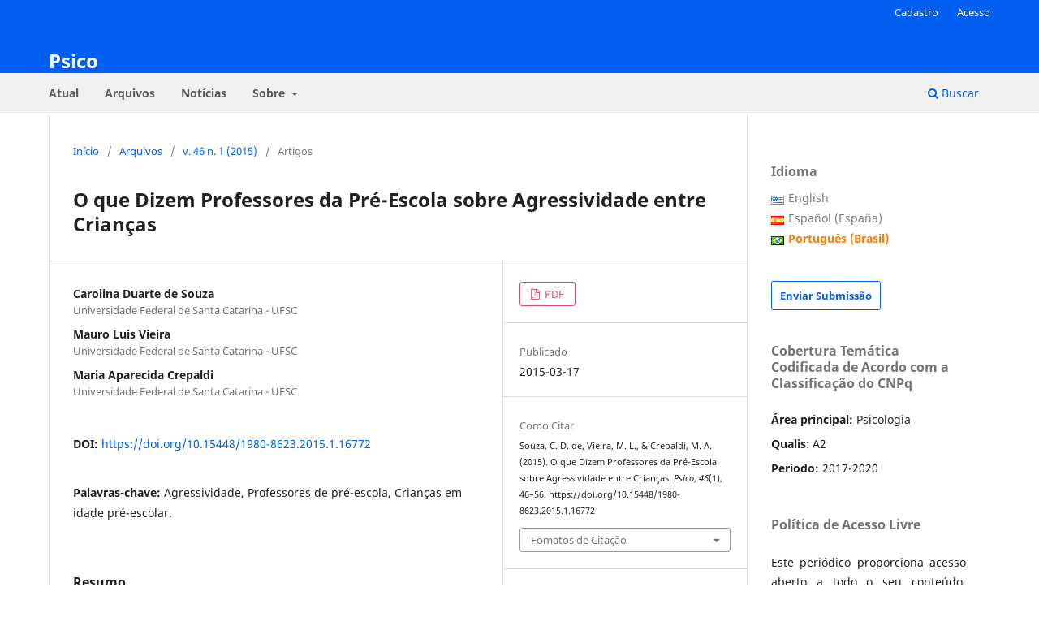

--- FILE ---
content_type: text/html; charset=utf-8
request_url: https://revistaseletronicas.pucrs.br/revistapsico/article/view/16772
body_size: 13240
content:
<!DOCTYPE html>
<html lang="pt-BR" xml:lang="pt-BR">
<head>
	<meta charset="utf-8">
	<meta name="viewport" content="width=device-width, initial-scale=1.0">
	<title>
		O que Dizem Professores da Pré-Escola sobre Agressividade entre Crianças
							| Psico
			</title>

	
<link rel="icon" href="https://revistaseletronicas.pucrs.br/public/journals/18/favicon_pt_BR.png" />
<meta name="generator" content="Open Journal Systems 3.3.0.21" />
<!-- AddThis --><script type="text/javascript" src="//s7.addthis.com/js/300/addthis_widget.js#pubid=ra-5dd6b3fc18a076d2"></script>
<!-- Bootstrap CSS --><link rel="stylesheet" href="https://stackpath.bootstrapcdn.com/bootstrap/4.4.1/css/bootstrap.min.css" integrity="sha384-Vkoo8x4CGsO3+Hhxv8T/Q5PaXtkKtu6ug5TOeNV6gBiFeWPGFN9MuhOf23Q9Ifjh" crossorigin="anonymous">
<!-- Bootstrap JS --><script src="https://code.jquery.com/jquery-3.4.1.slim.min.js" integrity="sha384-J6qa4849blE2+poT4WnyKhv5vZF5SrPo0iEjwBvKU7imGFAV0wwj1yYfoRSJoZ+n" crossorigin="anonymous"></script><script src="https://cdn.jsdelivr.net/npm/popper.js@1.16.0/dist/umd/popper.min.js" integrity="sha384-Q6E9RHvbIyZFJoft+2mJbHaEWldlvI9IOYy5n3zV9zzTtmI3UksdQRVvoxMfooAo" crossorigin="anonymous"></script><script src="https://stackpath.bootstrapcdn.com/bootstrap/4.4.1/js/bootstrap.min.js" integrity="sha384-wfSDF2E50Y2D1uUdj0O3uMBJnjuUD4Ih7YwaYd1iqfktj0Uod8GCExl3Og8ifwB6" crossorigin="anonymous"></script>
<link rel="schema.DC" href="http://purl.org/dc/elements/1.1/" />
<meta name="DC.Creator.PersonalName" content="Carolina Duarte de Souza"/>
<meta name="DC.Creator.PersonalName" content="Mauro Luis Vieira"/>
<meta name="DC.Creator.PersonalName" content="Maria Aparecida Crepaldi"/>
<meta name="DC.Date.created" scheme="ISO8601" content="2015-03-17"/>
<meta name="DC.Date.dateSubmitted" scheme="ISO8601" content="2014-03-21"/>
<meta name="DC.Date.issued" scheme="ISO8601" content="2015-05-18"/>
<meta name="DC.Date.modified" scheme="ISO8601" content="2018-04-04"/>
<meta name="DC.Description" xml:lang="en" content="Aggression in childhood is a recurring complaint at psychological clinics. This quantitative and qualitative study investigated how 26 teachers characterize and deal with aggression among peers of preschoolers. Data from the Preschool Social Behavior Scale of 50 children were submitted to statistical analyses, while those from the Interviews about Aggression in Preschoolers with 23 educators went through categorical thematic content analysis. They characterized the children as hardly aggressive and socially competent, indicating a negative correlation between pro-social behavior and peer acceptance of children with aggression. The educators considered aggression deriving from socialization difficulties and “hitting someone” as behavior indicative of aggression. For the teachers, the children mainly reacted to the aggressive acts by hitting back, and the main intervention was talking to the child who practices the aggression. In conclusion, among the teachers, aggression is generally understood as a lack of social skill that requires intervention."/>
<meta name="DC.Description" xml:lang="es" content="La agresividad de los niños es una demanda por las clínicas psicológicas. Este estudio cuantitativo y cualitativo examinó cómo 26 profesores comprenden y e interviene en la agresividad entre pares de niños en edad preescolar. Los datos de la Escala de Comportamiento Social de lo Preescolar de 50 niños fueron analizados por cálculos estadísticos, y la entrevista Acerca de agresión en niños en edad preescolar con 23 educadores por análisis categorial temático de contenido. Ellos caracterizan a los niños tan poco agresivos y socialmente competentes, lo que indica una correlación negativa entre el comportamiento prosocial y la aceptación de los pares de los niños con la agresividad. En cuanto a las entrevistas, los profesores consideran la agresividad debido a dificultades en la socialización y “herir a alguien” más indicativo de este comportamiento. Para los niños de los profesores reaccionan a los actos agresivos luchando principalmente de vuelta, y la intervención principal fue citado agresores de entrevistas. Llega a la conclusión de que la agresión es generalmente entiendida entre los profesores como una falta de habilidad social que requiere intervención."/>
<meta name="DC.Description" xml:lang="pt" content="A agressividade na infância é queixa recorrente a clínicas psicológicas. Esta pesquisa, quanti-qualitativa, investigou como 26 professoras caracterizam e lidam com a agressividade entre pares de crianças na pré-escola. Os dados da Escala de Comportamento Social do Pré-escolar de 50 crianças foram analisados por cálculos estatísticos, e da Entrevista Sobre Agressividade em Pré-Escolares com 23 educadoras por análise de conteúdo categorial temática. As professoras caracterizaram as crianças como pouco agressivas e socialmente competentes, indicando uma correlação negativa do comportamento prossocial e da aceitação da criança pelos pares com a agressividade. As educadoras consideraram a agressividade decorrente de dificuldades de socialização e “bater em alguém” como comportamento indicativo desta. Para as professoras as crianças reagem aos atos agressivos sobretudo revidando-os, e a principal intervenção citada foi conversar com quem agride. Conclui-se que entre as educadoras a agressividade usualmente é considerada como uma inabilidade social, que necessita de intervenção."/>
<meta name="DC.Format" scheme="IMT" content="application/pdf"/>
<meta name="DC.Identifier" content="16772"/>
<meta name="DC.Identifier.pageNumber" content="46-56"/>
<meta name="DC.Identifier.DOI" content="10.15448/1980-8623.2015.1.16772"/>
<meta name="DC.Identifier.URI" content="https://revistaseletronicas.pucrs.br/revistapsico/article/view/16772"/>
<meta name="DC.Language" scheme="ISO639-1" content="pt"/>
<meta name="DC.Rights" content="Copyright (c)  "/>
<meta name="DC.Rights" content=""/>
<meta name="DC.Source" content="Psico"/>
<meta name="DC.Source.ISSN" content="1980-8623"/>
<meta name="DC.Source.Issue" content="1"/>
<meta name="DC.Source.Volume" content="46"/>
<meta name="DC.Source.URI" content="https://revistaseletronicas.pucrs.br/revistapsico"/>
<meta name="DC.Subject" xml:lang="pt" content="Agressividade"/>
<meta name="DC.Subject" xml:lang="pt" content="Professores de pré-escola"/>
<meta name="DC.Subject" xml:lang="pt" content="Crianças em idade pré-escolar."/>
<meta name="DC.Title" content="O que Dizem Professores da Pré-Escola sobre Agressividade entre Crianças"/>
<meta name="DC.Title.Alternative" xml:lang="en" content="What Pre-School Teachers Say about Aggression among Children"/>
<meta name="DC.Title.Alternative" xml:lang="es" content="Lo que Pre-Escolar Maestros Dicen de Agresión entre los Niños"/>
<meta name="DC.Type" content="Text.Serial.Journal"/>
<meta name="DC.Type" xml:lang="en" content=""/>
<meta name="DC.Type" xml:lang="es" content=""/>
<meta name="DC.Type" xml:lang="pt" content="Escolar"/>
<meta name="DC.Type.articleType" content="Artigos"/>
<meta name="gs_meta_revision" content="1.1"/>
<meta name="citation_journal_title" content="Psico"/>
<meta name="citation_journal_abbrev" content="Psico"/>
<meta name="citation_issn" content="1980-8623"/> 
<meta name="citation_author" content="Carolina Duarte de Souza"/>
<meta name="citation_author_institution" content="Universidade Federal de Santa Catarina - UFSC"/>
<meta name="citation_author" content="Mauro Luis Vieira"/>
<meta name="citation_author_institution" content="Universidade Federal de Santa Catarina - UFSC"/>
<meta name="citation_author" content="Maria Aparecida Crepaldi"/>
<meta name="citation_author_institution" content="Universidade Federal de Santa Catarina - UFSC"/>
<meta name="citation_title" content="O que Dizem Professores da Pré-Escola sobre Agressividade entre Crianças"/>
<meta name="citation_language" content="pt"/>
<meta name="citation_date" content="2015/03/17"/>
<meta name="citation_volume" content="46"/>
<meta name="citation_issue" content="1"/>
<meta name="citation_firstpage" content="46"/>
<meta name="citation_lastpage" content="56"/>
<meta name="citation_doi" content="10.15448/1980-8623.2015.1.16772"/>
<meta name="citation_abstract_html_url" content="https://revistaseletronicas.pucrs.br/revistapsico/article/view/16772"/>
<meta name="citation_keywords" xml:lang="pt" content="Agressividade"/>
<meta name="citation_keywords" xml:lang="pt" content="Professores de pré-escola"/>
<meta name="citation_keywords" xml:lang="pt" content="Crianças em idade pré-escolar."/>
<meta name="citation_pdf_url" content="https://revistaseletronicas.pucrs.br/revistapsico/article/download/16772/12946"/>
<meta name="citation_reference" content="Arrué, A. M., Neves, E. T., Terra, M. G., Magnago, T. S. B. de S., Jantsch, L. B., Pieszak, G. M., et al. (2013). Crianças/adolescentes com necessidades especiais de saúde em centro de atenção psicossocial. Rev Enferm UFSM, 3(1),"/>
<meta name="citation_reference" content="-237. http://dx.doi.org/10.5902/217976927827"/>
<meta name="citation_reference" content="Bardin, L. (1977). Análise de conteúdo. Lisboa: Edições 70."/>
<meta name="citation_reference" content="Caplan, M., Vespo, J., Pedersen, J., &amp; Hay, D. F. (1991). Conflict and its resolution in small groups of one and two year olds. Child Development, 62(6), 1513-1524. http://dx.doi.org/10.1111/j.1467-8624.1991.tb01622.x"/>
<meta name="citation_reference" content="Cavalheiro, N. C., Garcia, B. G., Iwata, H., Pace Júnior, J., Rosa, H. R., Valente, M. L. L. de C., &amp; Migliorini, W. J. M. (2012). Triagem interventiva: a caracterização de uma demanda. Rev. SBPH, 15(2), 3-16."/>
<meta name="citation_reference" content="Côté, S., Vaillancourt, T., Barker, E. D., Nagin, D., &amp; Tremblay, R. E. (2007). The joint development of physical and indirect aggression: predictors of continuity and change in the joint development of physical and indirect aggression. Development and Psychopathology, 19(1), 37-55. http://dx.doi.org/10.1017/S0954579407070034"/>
<meta name="citation_reference" content="Crick, N. R., Casas, J. F., &amp; Mosher, M. (1997). Relational and overt aggression in preschool. Developmental psychology, 33(4), 579-88. http://dx.doi.org/10.1037/0012-1649.33.4.579"/>
<meta name="citation_reference" content="Fajardo-Vargas, V. &amp; Hernández-Gusmán, L. (2008). Tratamiento cognitivo-conductual de la conducta agresiva infantil. Revista Mexicana de Análisis de la Conducta, 34(2), 371-389. http://dx.doi.org/10.5514/rmac.v34.i2.16216"/>
<meta name="citation_reference" content="Farmer, T. W. &amp; Xie, H. (2007). Aggression and school social dynamics: the good, the bad, and the ordinary. Journal of School Psychology, 45(5), 461-478. http://dx.doi.org/10.1016/j.jsp.2007.06.008"/>
<meta name="citation_reference" content="Fleiss, J. L. (1981). Statistical methods for rates and proportions. New York: John Wiley."/>
<meta name="citation_reference" content="Joly, M. C. R. A., Dias, A. S., &amp; Marini, J. A. S. (2009). Avaliação da agressividade na família e escola de ensino fundamental. Psico-USF, 14(1), 83-93. http://dx.doi.org/10.1590/S1413-82712009000100009"/>
<meta name="citation_reference" content="Manfroi, E. C., Faraco, A. M. X., &amp; Vieira, M. L. (2010). Ambientes de Socialização das Crianças: impacto dos pais e do grupo de pares. In J. Segata, N. Machado, E. C. Manfroi, E. R. Goetz (Orgs.), Psicologia: inovações (pp. 113-122). Rio do Sul: Editora Unidavi."/>
<meta name="citation_reference" content="Martins, N. &amp; Wilson, B. J. (2012). Social aggression on television and its relationship to children’s aggression in the classroom. Human Communication Research, 38(2012), 48-71. http://dx.doi.org/10.1111/j.1468-2958.2011.01417.x"/>
<meta name="citation_reference" content="Paquette, D. &amp; Malo, C. (1998). Vers une conceptualisation commune de la violence. Défi Jeunesse, 4(4), 3-6."/>
<meta name="citation_reference" content="Pellegrini, A. D. (2008). The roles of aggressive and affiliative behaviors in resource control: a behavioral ecological perspective. Developmental Review, 28(4), 461-487. http://dx.doi.org/10.1016/j.dr.2008.03.001"/>
<meta name="citation_reference" content="Pellegrini, A. D., Van Ryzin, M. J., Roseth, C., Bohn-Gettler, C., Dupuis, D., Hickey, M. and Peshkam, A. (2011). Behavioral and social cognitive processes in preschool children’s social dominance. Aggr. Behav., 37(3), 248-257. http://dx.doi.org/10.1002/ab.20385"/>
<meta name="citation_reference" content="Picado, J. da R. &amp; Rose, T. M. S. de. (2009). Acompanhamento de pré-escolares agressivos: adaptação na escola e relação professor-aluno. Psicologia Ciência e Profissão, 29(1), 132-145. http://dx.doi.org/10.1590/S1414-98932009000100011"/>
<meta name="citation_reference" content="Puttalaz M., Grimes, C. L., Foster, K. J., Kupersmidt, J. B., Coie, J. D., &amp; Dearing, K. (2007). Overt and relational aggression and victimization: multiple perspectives within the school setting. Journal of School Psychology, 45(5), 523-547. http://dx.doi.org/10.1016/j.jsp.2007.05.003"/>
<meta name="citation_reference" content="Raya, A. F., Pino, M. J., &amp; Herruzo, J. (2009). La agresividad en la infancia: el estilo de crianza parental como factor relacionado. European Journal of Education and Psychology, 2(3), 211-222."/>
<meta name="citation_reference" content="Roseth, C. J., Pellegrini, A. D., Bohn, C. M., Van Ryzin, M., &amp; Vance, N. (2007). Preschoolers’ aggression, affiliation, and social dominance relationships: An observational, longitudinal study. Journal of School Psychology 45(5), 479-497."/>
<meta name="citation_reference" content="http://dx.doi.org/10.1016/j.jsp.2007.02.008"/>
<meta name="citation_reference" content="Slavin, R. E. (2012). Educational psychology: Theory into practice (10th Ed.). Boston: Allyn &amp; Bacon."/>
<meta name="citation_reference" content="Souza, M. A. &amp; Castro, R. E. F. (2008). Agressividade infantil no"/>
<meta name="citation_reference" content="ambiente escolar: concepções e atitudes do professor. Psicologia em Estudo, 13(4), 837-845. http://dx.doi.org/10.1590/S1413-73722008000400022"/>
<meta name="citation_reference" content="Szelbracikowski, A. C., &amp; Dessen, M. A. (2005). Compreendendo a agressão na perspectiva do desenvolvimento humano. In M. A. Dessen, &amp; A. L. Costa Júnior. (Orgs.), A ciência do desenvolvimento humano: tendências atuais e perspectivas futuras (pp. 231-248). Porto Alegre: Artmed."/>
<meta name="citation_reference" content="Vieira, T. M., Mendes, F. D. C., &amp; Guimarães, L. C. (2010). Aprendizagem social e comportamentos agressivo e lúdico de meninos pré-escolares. Psicologia: Reflexão e Crítica, 23(3), 544-553. http://dx.doi.org/10.1590/S0102-79722010000300015"/>
<meta name="citation_reference" content="Yamasaki, K. &amp; Nishida, N. (2009). The relationship between three types of aggression and peer relations in elementary school children. International Journal of Psychology, 44(3), 179-186. http://dx.doi.org/10.1080/00207590701656770"/>
<link rel="alternate" type="application/atom+xml" href="https://revistaseletronicas.pucrs.br/revistapsico/gateway/plugin/WebFeedGatewayPlugin/atom">
<link rel="alternate" type="application/rdf+xml" href="https://revistaseletronicas.pucrs.br/revistapsico/gateway/plugin/WebFeedGatewayPlugin/rss">
<link rel="alternate" type="application/rss+xml" href="https://revistaseletronicas.pucrs.br/revistapsico/gateway/plugin/WebFeedGatewayPlugin/rss2">
<link rel="alternate" type="application/atom+xml" href="https://revistaseletronicas.pucrs.br/revistapsico/gateway/plugin/AnnouncementFeedGatewayPlugin/atom">
<link rel="alternate" type="application/rdf+xml" href="https://revistaseletronicas.pucrs.br/revistapsico/gateway/plugin/AnnouncementFeedGatewayPlugin/rss">
<link rel="alternate" type="application/rss+xml" href="https://revistaseletronicas.pucrs.br/revistapsico/gateway/plugin/AnnouncementFeedGatewayPlugin/rss2">
	<link rel="stylesheet" href="https://revistaseletronicas.pucrs.br/revistapsico/$$$call$$$/page/page/css?name=stylesheet" type="text/css" /><link rel="stylesheet" href="https://revistaseletronicas.pucrs.br/revistapsico/$$$call$$$/page/page/css?name=font" type="text/css" /><link rel="stylesheet" href="https://revistaseletronicas.pucrs.br/lib/pkp/styles/fontawesome/fontawesome.css?v=3.3.0.21" type="text/css" /><link rel="stylesheet" href="https://revistaseletronicas.pucrs.br/plugins/generic/doiInSummary/styles/doi.css?v=3.3.0.21" type="text/css" /><link rel="stylesheet" href="https://revistaseletronicas.pucrs.br/public/journals/18/styleSheet.css?d=2024-08-14+14%3A53%3A42" type="text/css" /><link rel="stylesheet" href="https://revistaseletronicas.pucrs.br/public/site/styleSheet.css?v=3.3.0.21" type="text/css" />
</head>
<body class="pkp_page_article pkp_op_view" dir="ltr">

	<div class="pkp_structure_page">

				<header class="pkp_structure_head" id="headerNavigationContainer" role="banner">
						
 <nav class="cmp_skip_to_content" aria-label="Ir para os links de conteúdo">
	<a href="#pkp_content_main">Ir para o conteúdo principal</a>
	<a href="#siteNav">Ir para o menu de navegação principal</a>
		<a href="#pkp_content_footer">Ir para o rodapé</a>
</nav>

			<div class="pkp_head_wrapper">

				<div class="pkp_site_name_wrapper">
					<button class="pkp_site_nav_toggle">
						<span>Open Menu</span>
					</button>
										<div class="pkp_site_name">
																<a href="						https://revistaseletronicas.pucrs.br/revistapsico/index
					" class="is_text">Psico</a>
										</div>
				</div>

				
				<nav class="pkp_site_nav_menu" aria-label="Navegação no Site">
					<a id="siteNav"></a>
					<div class="pkp_navigation_primary_row">
						<div class="pkp_navigation_primary_wrapper">
																				<ul id="navigationPrimary" class="pkp_navigation_primary pkp_nav_list">
								<li class="">
				<a href="https://revistaseletronicas.pucrs.br/revistapsico/issue/current">
					Atual
				</a>
							</li>
								<li class="">
				<a href="https://revistaseletronicas.pucrs.br/revistapsico/issue/archive">
					Arquivos
				</a>
							</li>
								<li class="">
				<a href="https://revistaseletronicas.pucrs.br/revistapsico/announcement">
					Notícias
				</a>
							</li>
								<li class="">
				<a href="https://revistaseletronicas.pucrs.br/revistapsico/about">
					Sobre
				</a>
									<ul>
																					<li class="">
									<a href="https://revistaseletronicas.pucrs.br/revistapsico/about">
										Sobre a Revista
									</a>
								</li>
																												<li class="">
									<a href="https://revistaseletronicas.pucrs.br/revistapsico/about/submissions">
										Submissões
									</a>
								</li>
																												<li class="">
									<a href="https://revistaseletronicas.pucrs.br/revistapsico/about/editorialTeam">
										Equipe Editorial
									</a>
								</li>
																												<li class="">
									<a href="https://revistaseletronicas.pucrs.br/revistapsico/about/privacy">
										Declaração de Privacidade
									</a>
								</li>
																												<li class="">
									<a href="https://revistaseletronicas.pucrs.br/revistapsico/about/contact">
										Contato
									</a>
								</li>
																		</ul>
							</li>
			</ul>

				

																						<div class="pkp_navigation_search_wrapper">
									<a href="https://revistaseletronicas.pucrs.br/revistapsico/search" class="pkp_search pkp_search_desktop">
										<span class="fa fa-search" aria-hidden="true"></span>
										Buscar
									</a>
								</div>
													</div>
					</div>
					<div class="pkp_navigation_user_wrapper" id="navigationUserWrapper">
							<ul id="navigationUser" class="pkp_navigation_user pkp_nav_list">
								<li class="profile">
				<a href="https://revistaseletronicas.pucrs.br/revistapsico/user/register">
					Cadastro
				</a>
							</li>
								<li class="profile">
				<a href="https://revistaseletronicas.pucrs.br/revistapsico/login">
					Acesso
				</a>
							</li>
										</ul>

					</div>
				</nav>
			</div><!-- .pkp_head_wrapper -->
		</header><!-- .pkp_structure_head -->

						<div class="pkp_structure_content has_sidebar">
			<div class="pkp_structure_main" role="main">
				<a id="pkp_content_main"></a>

<div class="page page_article">
			<nav class="cmp_breadcrumbs" role="navigation" aria-label="Você está aqui:">
	<ol>
		<li>
			<a href="https://revistaseletronicas.pucrs.br/revistapsico/index">
				Início
			</a>
			<span class="separator">/</span>
		</li>
		<li>
			<a href="https://revistaseletronicas.pucrs.br/revistapsico/issue/archive">
				Arquivos
			</a>
			<span class="separator">/</span>
		</li>
					<li>
				<a href="https://revistaseletronicas.pucrs.br/revistapsico/issue/view/923">
					v. 46 n. 1 (2015)
				</a>
				<span class="separator">/</span>
			</li>
				<li class="current" aria-current="page">
			<span aria-current="page">
									Artigos
							</span>
		</li>
	</ol>
</nav>
	
		  	 <article class="obj_article_details">

		
	<h1 class="page_title">
		O que Dizem Professores da Pré-Escola sobre Agressividade entre Crianças
	</h1>

	
	<div class="row">
		<div class="main_entry">

							<section class="item authors">
					<h2 class="pkp_screen_reader">Autores</h2>
					<ul class="authors">
											<li>
							<span class="name">
								Carolina Duarte de Souza
							</span>
															<span class="affiliation">
									Universidade Federal de Santa Catarina - UFSC
																	</span>
																				</li>
											<li>
							<span class="name">
								Mauro Luis Vieira
							</span>
															<span class="affiliation">
									Universidade Federal de Santa Catarina - UFSC
																	</span>
																				</li>
											<li>
							<span class="name">
								Maria Aparecida Crepaldi
							</span>
															<span class="affiliation">
									Universidade Federal de Santa Catarina - UFSC
																	</span>
																				</li>
										</ul>
				</section>
			
																												<section class="item doi">
						<h2 class="label">
														DOI:
						</h2>
						<span class="value">
							<a href="https://doi.org/10.15448/1980-8623.2015.1.16772">
								https://doi.org/10.15448/1980-8623.2015.1.16772
							</a>
						</span>
					</section>
							
									<section class="item keywords">
				<h2 class="label">
										Palavras-chave:
				</h2>
				<span class="value">
											Agressividade, 											Professores de pré-escola, 											Crianças em idade pré-escolar.									</span>
			</section>
			
										<section class="item abstract">
					<h2 class="label">Resumo</h2>
					A agressividade na infância é queixa recorrente a clínicas psicológicas. Esta pesquisa, quanti-qualitativa, investigou como 26 professoras caracterizam e lidam com a agressividade entre pares de crianças na pré-escola. Os dados da Escala de Comportamento Social do Pré-escolar de 50 crianças foram analisados por cálculos estatísticos, e da Entrevista Sobre Agressividade em Pré-Escolares com 23 educadoras por análise de conteúdo categorial temática. As professoras caracterizaram as crianças como pouco agressivas e socialmente competentes, indicando uma correlação negativa do comportamento prossocial e da aceitação da criança pelos pares com a agressividade. As educadoras consideraram a agressividade decorrente de dificuldades de socialização e “bater em alguém” como comportamento indicativo desta. Para as professoras as crianças reagem aos atos agressivos sobretudo revidando-os, e a principal intervenção citada foi conversar com quem agride. Conclui-se que entre as educadoras a agressividade usualmente é considerada como uma inabilidade social, que necessita de intervenção.
				</section>
			
			<div class="item downloads_chart">
	<h3 class="label">
		Downloads
	</h3>
	<div class="value">
		<canvas class="usageStatsGraph" data-object-type="Submission" data-object-id="16772"></canvas>
		<div class="usageStatsUnavailable" data-object-type="Submission" data-object-id="16772">
			Não há dados estatísticos.
		</div>
	</div>
</div>


																																																																<section class="item author_bios">
					<h2 class="label">
													Biografia do Autor
											</h2>
																		<section class="sub_item">
								<h3 class="label">
																																							Carolina Duarte de Souza, <span class="affiliation">Universidade Federal de Santa Catarina - UFSC</span>
																	</h3>
								<div class="value">
									Graduada e Mestre em Psicologia pela Universidade Federal de Santa Catarina - UFSC (2006 e 2012), com especialização em Terapia Relacional Sistêmica pelo Familiare Instituto Sistêmico (2010) e Especialista em Psicologia clínica pelo CFP. Atuou como psicóloga escolar e clínica, e como supervisora local de estágio em uma ONG. Atendeu em clínica particular a famílias, adolescentes e adultos de 2008 a 2010. Foi psicóloga pediátrica da Prefeitura Municipal de Cerro Largo entre 2011 e 2013. Foi docente do curso de Psicologia da Faculdade Três de Maio - SETREM, entre 2011 e 2013; e coordenadora do Núcleo de Pesquisa em Psicologia da SETREM em 2013.Iniciou o doutorado no corrente ano em Desenvolvimento Psicológico e Saúde pelo Programa de Pós-Graduação em Psicologia da UFSC com bolsa da CAPES.
								</div>
							</section>
																								<section class="sub_item">
								<h3 class="label">
																																							Mauro Luis Vieira, <span class="affiliation">Universidade Federal de Santa Catarina - UFSC</span>
																	</h3>
								<div class="value">
									Faço parte do quadro docente do Departamento de Psicologia na Universidade Federal de Santa Catarina (UFSC). Obtive o título de Mestre (1991) e Doutor (1995) em Psicologia Experimental pela Universidade de São Paulo. Fiz pós-doutorado na Dalhousie University em Halifax (Canadá) em 1999. Desenvolvi duas pesquisas nessa instituição sobre cuidados parentais e desenvolvimento de filhotes em uma espécie de roedor biparental, o Camundongo da Califórnia. Em dezembro de 2003 criei o Núcleo de Estudos e Pesquisas em Desenvolvimento Infantil (NEPeDI). O referido núcleo, que reúne professores do Departamento de Psicologia, alunos de graduação e pós-graduação, tem como objetivo desenvolver pesquisas na área de cuidados parentais, desenvolvimento infantil e saúde. O referencial teórico-metodológico é a Psicologia Evolucionista. No entanto, são desenvolvidos projetos interdisciplinares com pesquisadores de outras abordagens teóricas. Os projetos atualmente desenvolvidos se referem ao estudo das concepções de pais e mães sobre o desenvolvimento infantil e sobre a importância da brincadeira para o desenvolvimento integral da criança. Estuda-se também como ocorre a interação entre pais (mãe e pai, quando for o caso) e as crianças. Trabalho na linha de pesquisa Saúde, Família e Desenvolvimento Psicológico do Programa de Pós-graduação em Psicologia da UFSC. Minha atuação está mais centrada na orientação de trabalhos de pesquisa que envolva a relação entre valores, crenças e práticas de pais e mães e o desenvolvimento infantil. Eu e meus alunos investigamos também aspectos da interação criança-criança com ênfase na brincadeira.
								</div>
							</section>
																								<section class="sub_item">
								<h3 class="label">
																																							Maria Aparecida Crepaldi, <span class="affiliation">Universidade Federal de Santa Catarina - UFSC</span>
																	</h3>
								<div class="value">
									Professora Associada IV da Universidade Federal de Santa Catarina. Graduada em Psicologia pela Universidade de São Paulo - USP, com especialização em Psicologia Clínica Infantil pelo Hospital das Clínicas da FMRP-USP, e em Terapia Familiar e de Casal pelo Instituto de Terapia Familiar de São Paulo - ITF e Association Parisiènne de Recherche et Thérapie Familiale - APRTF, França. Título de especialista em Psicologia Clínica e e Psicologia Hospitalar (CFP), Mestrado em Psicologia (Psicologia Clínica) pela PUC-RJ, Doutorado em Saúde Mental pela UNICAMP, com estágio Sandwich na Universidade de Paris (Paris VI). Pós-Doutorado pela Universidade do Québec em Montreal - UQÀM (2007-2008). Pós-Doutorado pela Faculdade de Medicina de Ribeirão Preto-USP (2008). Professora Associada da Universidade do Québec em Montréal (UQÀM). Docente orientadora do Programa de Pós-Graduação em Psicologia-UFSC. Docente do Programa Integrado de Residência Multiprofissional em Saúde HU - UFSC. Foi coordenadora do Programa de pós-graduação em Psicologia da UFSC de 2011.02 à 2013.01.Tem experiência na área de Psicologia da Saúde e Psicologia da Família.
								</div>
							</section>
															</section>
			
										<section class="item references">
					<h2 class="label">
						Referências
					</h2>
					<div class="value">
																					<p>Arrué, A. M., Neves, E. T., Terra, M. G., Magnago, T. S. B. de S., Jantsch, L. B., Pieszak, G. M., et al. (2013). Crianças/adolescentes com necessidades especiais de saúde em centro de atenção psicossocial. Rev Enferm UFSM, 3(1), </p>
															<p>-237. <a href="http://dx.doi.org/10.5902/217976927827">http://dx.doi.org/10.5902/217976927827</a> </p>
															<p>Bardin, L. (1977). Análise de conteúdo. Lisboa: Edições 70. </p>
															<p>Caplan, M., Vespo, J., Pedersen, J., &amp; Hay, D. F. (1991). Conflict and its resolution in small groups of one and two year olds. Child Development, 62(6), 1513-1524. <a href="http://dx.doi.org/10.1111/j.1467-8624.1991.tb01622.x">http://dx.doi.org/10.1111/j.1467-8624.1991.tb01622.x</a> </p>
															<p>Cavalheiro, N. C., Garcia, B. G., Iwata, H., Pace Júnior, J., Rosa, H. R., Valente, M. L. L. de C., &amp; Migliorini, W. J. M. (2012). Triagem interventiva: a caracterização de uma demanda. Rev. SBPH, 15(2), 3-16. </p>
															<p>Côté, S., Vaillancourt, T., Barker, E. D., Nagin, D., &amp; Tremblay, R. E. (2007). The joint development of physical and indirect aggression: predictors of continuity and change in the joint development of physical and indirect aggression. Development and Psychopathology, 19(1), 37-55. <a href="http://dx.doi.org/10.1017/S0954579407070034">http://dx.doi.org/10.1017/S0954579407070034</a> </p>
															<p>Crick, N. R., Casas, J. F., &amp; Mosher, M. (1997). Relational and overt aggression in preschool. Developmental psychology, 33(4), 579-88. <a href="http://dx.doi.org/10.1037/0012-1649.33.4.579">http://dx.doi.org/10.1037/0012-1649.33.4.579</a> </p>
															<p>Fajardo-Vargas, V. &amp; Hernández-Gusmán, L. (2008). Tratamiento cognitivo-conductual de la conducta agresiva infantil. Revista Mexicana de Análisis de la Conducta, 34(2), 371-389. <a href="http://dx.doi.org/10.5514/rmac.v34.i2.16216">http://dx.doi.org/10.5514/rmac.v34.i2.16216</a> </p>
															<p>Farmer, T. W. &amp; Xie, H. (2007). Aggression and school social dynamics: the good, the bad, and the ordinary. Journal of School Psychology, 45(5), 461-478. <a href="http://dx.doi.org/10.1016/j.jsp.2007.06.008">http://dx.doi.org/10.1016/j.jsp.2007.06.008</a> </p>
															<p>Fleiss, J. L. (1981). Statistical methods for rates and proportions. New York: John Wiley. </p>
															<p>Joly, M. C. R. A., Dias, A. S., &amp; Marini, J. A. S. (2009). Avaliação da agressividade na família e escola de ensino fundamental. Psico-USF, 14(1), 83-93. <a href="http://dx.doi.org/10.1590/S1413-82712009000100009">http://dx.doi.org/10.1590/S1413-82712009000100009</a> </p>
															<p>Manfroi, E. C., Faraco, A. M. X., &amp; Vieira, M. L. (2010). Ambientes de Socialização das Crianças: impacto dos pais e do grupo de pares. In J. Segata, N. Machado, E. C. Manfroi, E. R. Goetz (Orgs.), Psicologia: inovações (pp. 113-122). Rio do Sul: Editora Unidavi. </p>
															<p>Martins, N. &amp; Wilson, B. J. (2012). Social aggression on television and its relationship to children’s aggression in the classroom. Human Communication Research, 38(2012), 48-71. <a href="http://dx.doi.org/10.1111/j.1468-2958.2011.01417.x">http://dx.doi.org/10.1111/j.1468-2958.2011.01417.x</a> </p>
															<p>Paquette, D. &amp; Malo, C. (1998). Vers une conceptualisation commune de la violence. Défi Jeunesse, 4(4), 3-6. </p>
															<p>Pellegrini, A. D. (2008). The roles of aggressive and affiliative behaviors in resource control: a behavioral ecological perspective. Developmental Review, 28(4), 461-487. <a href="http://dx.doi.org/10.1016/j.dr.2008.03.001">http://dx.doi.org/10.1016/j.dr.2008.03.001</a> </p>
															<p>Pellegrini, A. D., Van Ryzin, M. J., Roseth, C., Bohn-Gettler, C., Dupuis, D., Hickey, M. and Peshkam, A. (2011). Behavioral and social cognitive processes in preschool children’s social dominance. Aggr. Behav., 37(3), 248-257. <a href="http://dx.doi.org/10.1002/ab.20385">http://dx.doi.org/10.1002/ab.20385</a> </p>
															<p>Picado, J. da R. &amp; Rose, T. M. S. de. (2009). Acompanhamento de pré-escolares agressivos: adaptação na escola e relação professor-aluno. Psicologia Ciência e Profissão, 29(1), 132-145. <a href="http://dx.doi.org/10.1590/S1414-98932009000100011">http://dx.doi.org/10.1590/S1414-98932009000100011</a> </p>
															<p>Puttalaz M., Grimes, C. L., Foster, K. J., Kupersmidt, J. B., Coie, J. D., &amp; Dearing, K. (2007). Overt and relational aggression and victimization: multiple perspectives within the school setting. Journal of School Psychology, 45(5), 523-547. <a href="http://dx.doi.org/10.1016/j.jsp.2007.05.003">http://dx.doi.org/10.1016/j.jsp.2007.05.003</a> </p>
															<p>Raya, A. F., Pino, M. J., &amp; Herruzo, J. (2009). La agresividad en la infancia: el estilo de crianza parental como factor relacionado. European Journal of Education and Psychology, 2(3), 211-222. </p>
															<p>Roseth, C. J., Pellegrini, A. D., Bohn, C. M., Van Ryzin, M., &amp; Vance, N. (2007). Preschoolers’ aggression, affiliation, and social dominance relationships: An observational, longitudinal study. Journal of School Psychology 45(5), 479-497. </p>
															<p><a href="http://dx.doi.org/10.1016/j.jsp.2007.02.008">http://dx.doi.org/10.1016/j.jsp.2007.02.008</a> </p>
															<p>Slavin, R. E. (2012). Educational psychology: Theory into practice (10th Ed.). Boston: Allyn &amp; Bacon. </p>
															<p>Souza, M. A. &amp; Castro, R. E. F. (2008). Agressividade infantil no </p>
															<p>ambiente escolar: concepções e atitudes do professor. Psicologia em Estudo, 13(4), 837-845. <a href="http://dx.doi.org/10.1590/S1413-73722008000400022">http://dx.doi.org/10.1590/S1413-73722008000400022</a> </p>
															<p>Szelbracikowski, A. C., &amp; Dessen, M. A. (2005). Compreendendo a agressão na perspectiva do desenvolvimento humano. In M. A. Dessen, &amp; A. L. Costa Júnior. (Orgs.), A ciência do desenvolvimento humano: tendências atuais e perspectivas futuras (pp. 231-248). Porto Alegre: Artmed. </p>
															<p>Vieira, T. M., Mendes, F. D. C., &amp; Guimarães, L. C. (2010). Aprendizagem social e comportamentos agressivo e lúdico de meninos pré-escolares. Psicologia: Reflexão e Crítica, 23(3), 544-553. <a href="http://dx.doi.org/10.1590/S0102-79722010000300015">http://dx.doi.org/10.1590/S0102-79722010000300015</a> </p>
															<p>Yamasaki, K. &amp; Nishida, N. (2009). The relationship between three types of aggression and peer relations in elementary school children. International Journal of Psychology, 44(3), 179-186. <a href="http://dx.doi.org/10.1080/00207590701656770">http://dx.doi.org/10.1080/00207590701656770</a> </p>
																		</div>
				</section>
			
		</div><!-- .main_entry -->

		<div class="entry_details">

						
										<div class="item galleys">
					<h2 class="pkp_screen_reader">
						Downloads
					</h2>
					<ul class="value galleys_links">
													<li>
								
	
							

<a class="obj_galley_link pdf" href="https://revistaseletronicas.pucrs.br/revistapsico/article/view/16772/12946">

		
	PDF

	</a>
							</li>
											</ul>
				</div>
						
						<div class="item published">
				<section class="sub_item">
					<h2 class="label">
						Publicado
					</h2>
					<div class="value">
																			<span>2015-03-17</span>
																	</div>
				</section>
							</div>
			
										<div class="item citation">
					<section class="sub_item citation_display">
						<h2 class="label">
							Como Citar
						</h2>
						<div class="value">
							<div id="citationOutput" role="region" aria-live="polite">
								<div class="csl-bib-body">
  <div class="csl-entry">Souza, C. D. de, Vieira, M. L., &#38; Crepaldi, M. A. (2015). O que Dizem Professores da Pré-Escola sobre Agressividade entre Crianças. <i>Psico</i>, <i>46</i>(1), 46–56. https://doi.org/10.15448/1980-8623.2015.1.16772</div>
</div>
							</div>
							<div class="citation_formats">
								<button class="cmp_button citation_formats_button" aria-controls="cslCitationFormats" aria-expanded="false" data-csl-dropdown="true">
									Fomatos de Citação
								</button>
								<div id="cslCitationFormats" class="citation_formats_list" aria-hidden="true">
									<ul class="citation_formats_styles">
																					<li>
												<a
													rel="nofollow"
													aria-controls="citationOutput"
													href="https://revistaseletronicas.pucrs.br/revistapsico/citationstylelanguage/get/acm-sig-proceedings?submissionId=16772&amp;publicationId=14526"
													data-load-citation
													data-json-href="https://revistaseletronicas.pucrs.br/revistapsico/citationstylelanguage/get/acm-sig-proceedings?submissionId=16772&amp;publicationId=14526&amp;return=json"
												>
													ACM
												</a>
											</li>
																					<li>
												<a
													rel="nofollow"
													aria-controls="citationOutput"
													href="https://revistaseletronicas.pucrs.br/revistapsico/citationstylelanguage/get/acs-nano?submissionId=16772&amp;publicationId=14526"
													data-load-citation
													data-json-href="https://revistaseletronicas.pucrs.br/revistapsico/citationstylelanguage/get/acs-nano?submissionId=16772&amp;publicationId=14526&amp;return=json"
												>
													ACS
												</a>
											</li>
																					<li>
												<a
													rel="nofollow"
													aria-controls="citationOutput"
													href="https://revistaseletronicas.pucrs.br/revistapsico/citationstylelanguage/get/apa?submissionId=16772&amp;publicationId=14526"
													data-load-citation
													data-json-href="https://revistaseletronicas.pucrs.br/revistapsico/citationstylelanguage/get/apa?submissionId=16772&amp;publicationId=14526&amp;return=json"
												>
													APA
												</a>
											</li>
																					<li>
												<a
													rel="nofollow"
													aria-controls="citationOutput"
													href="https://revistaseletronicas.pucrs.br/revistapsico/citationstylelanguage/get/associacao-brasileira-de-normas-tecnicas?submissionId=16772&amp;publicationId=14526"
													data-load-citation
													data-json-href="https://revistaseletronicas.pucrs.br/revistapsico/citationstylelanguage/get/associacao-brasileira-de-normas-tecnicas?submissionId=16772&amp;publicationId=14526&amp;return=json"
												>
													ABNT
												</a>
											</li>
																					<li>
												<a
													rel="nofollow"
													aria-controls="citationOutput"
													href="https://revistaseletronicas.pucrs.br/revistapsico/citationstylelanguage/get/chicago-author-date?submissionId=16772&amp;publicationId=14526"
													data-load-citation
													data-json-href="https://revistaseletronicas.pucrs.br/revistapsico/citationstylelanguage/get/chicago-author-date?submissionId=16772&amp;publicationId=14526&amp;return=json"
												>
													Chicago
												</a>
											</li>
																					<li>
												<a
													rel="nofollow"
													aria-controls="citationOutput"
													href="https://revistaseletronicas.pucrs.br/revistapsico/citationstylelanguage/get/harvard-cite-them-right?submissionId=16772&amp;publicationId=14526"
													data-load-citation
													data-json-href="https://revistaseletronicas.pucrs.br/revistapsico/citationstylelanguage/get/harvard-cite-them-right?submissionId=16772&amp;publicationId=14526&amp;return=json"
												>
													Harvard
												</a>
											</li>
																					<li>
												<a
													rel="nofollow"
													aria-controls="citationOutput"
													href="https://revistaseletronicas.pucrs.br/revistapsico/citationstylelanguage/get/ieee?submissionId=16772&amp;publicationId=14526"
													data-load-citation
													data-json-href="https://revistaseletronicas.pucrs.br/revistapsico/citationstylelanguage/get/ieee?submissionId=16772&amp;publicationId=14526&amp;return=json"
												>
													IEEE
												</a>
											</li>
																					<li>
												<a
													rel="nofollow"
													aria-controls="citationOutput"
													href="https://revistaseletronicas.pucrs.br/revistapsico/citationstylelanguage/get/modern-language-association?submissionId=16772&amp;publicationId=14526"
													data-load-citation
													data-json-href="https://revistaseletronicas.pucrs.br/revistapsico/citationstylelanguage/get/modern-language-association?submissionId=16772&amp;publicationId=14526&amp;return=json"
												>
													MLA
												</a>
											</li>
																					<li>
												<a
													rel="nofollow"
													aria-controls="citationOutput"
													href="https://revistaseletronicas.pucrs.br/revistapsico/citationstylelanguage/get/turabian-fullnote-bibliography?submissionId=16772&amp;publicationId=14526"
													data-load-citation
													data-json-href="https://revistaseletronicas.pucrs.br/revistapsico/citationstylelanguage/get/turabian-fullnote-bibliography?submissionId=16772&amp;publicationId=14526&amp;return=json"
												>
													Turabian
												</a>
											</li>
																					<li>
												<a
													rel="nofollow"
													aria-controls="citationOutput"
													href="https://revistaseletronicas.pucrs.br/revistapsico/citationstylelanguage/get/vancouver?submissionId=16772&amp;publicationId=14526"
													data-load-citation
													data-json-href="https://revistaseletronicas.pucrs.br/revistapsico/citationstylelanguage/get/vancouver?submissionId=16772&amp;publicationId=14526&amp;return=json"
												>
													Vancouver
												</a>
											</li>
																			</ul>
																			<div class="label">
											Baixar Citação
										</div>
										<ul class="citation_formats_styles">
																							<li>
													<a href="https://revistaseletronicas.pucrs.br/revistapsico/citationstylelanguage/download/ris?submissionId=16772&amp;publicationId=14526">
														<span class="fa fa-download"></span>
														Endnote/Zotero/Mendeley (RIS)
													</a>
												</li>
																							<li>
													<a href="https://revistaseletronicas.pucrs.br/revistapsico/citationstylelanguage/download/bibtex?submissionId=16772&amp;publicationId=14526">
														<span class="fa fa-download"></span>
														BibTeX
													</a>
												</li>
																					</ul>
																	</div>
							</div>
						</div>
					</section>
				</div>
			
										<div class="item issue">

											<section class="sub_item">
							<h2 class="label">
								Edição
							</h2>
							<div class="value">
								<a class="title" href="https://revistaseletronicas.pucrs.br/revistapsico/issue/view/923">
									v. 46 n. 1 (2015)
								</a>
							</div>
						</section>
					
											<section class="sub_item">
							<h2 class="label">
								Seção
							</h2>
							<div class="value">
								Artigos
							</div>
						</section>
					
									</div>
			
															
						
			

		</div><!-- .entry_details -->
	</div><!-- .row -->

</article>

	<div id="articlesBySameAuthorList">
						<h3>Artigos mais lidos pelo mesmo(s) autor(es)</h3>

			<ul>
																													<li>
													Beatriz Schmidt,
													Daniela Ribeiro Schneider,
													Maria Aparecida Crepaldi,
												<a href="https://revistaseletronicas.pucrs.br/revistapsico/article/view/8411">
							Abordagem da violência familiar pelos serviços de saúde: contribuições do pensamento sistêmico
						</a>,
						<a href="https://revistaseletronicas.pucrs.br/revistapsico/issue/view/530">
							Psico: v. 42 n. 3 (2011)
						</a>
					</li>
																													<li>
													Larissa Paraventi,
													Isabella Goulart Bittencourt,
													Mariajosé Louise Caro Schulz,
													Carolina Duarte de Souza,
													Rovana Kinas Bueno,
													Mauro Luís Vieira,
												<a href="https://revistaseletronicas.pucrs.br/revistapsico/article/view/24057">
							A percepção de pessoas sem filhos sobre a função paterna de abertura ao mundo
						</a>,
						<a href="https://revistaseletronicas.pucrs.br/revistapsico/issue/view/1114">
							Psico: v. 48 n. 1 (2017)
						</a>
					</li>
							</ul>
			<div id="articlesBySameAuthorPages">
				
			</div>
			</div>


</div><!-- .page -->

	</div><!-- pkp_structure_main -->

									<div class="pkp_structure_sidebar left" role="complementary" aria-label="Barra lateral">
				<link rel="stylesheet" type="text/css" href="/plugins/blocks/bandeiraIdioma/flagToggle.css">

<div class="pkp_block block_language">
	<span class="title">
		Idioma
	</span>

	<div class="content">
		<ul>
							<li class="locale_en_US" lang="en_US">
					<a href="https://revistaseletronicas.pucrs.br/revistapsico/user/setLocale/en_US?source=%2Frevistapsico%2Farticle%2Fview%2F16772">
						
												<span class="flagToggle en_US">
						&nbsp;
						</span>

																			English
						
					</a>
				</li>
							<li class="locale_es_ES" lang="es_ES">
					<a href="https://revistaseletronicas.pucrs.br/revistapsico/user/setLocale/es_ES?source=%2Frevistapsico%2Farticle%2Fview%2F16772">
						
												<span class="flagToggle es_ES">
						&nbsp;
						</span>

																			Español (España)
						
					</a>
				</li>
							<li class="locale_pt_BR current" lang="pt_BR">
					<a href="https://revistaseletronicas.pucrs.br/revistapsico/user/setLocale/pt_BR?source=%2Frevistapsico%2Farticle%2Fview%2F16772">
						
												<span class="flagToggle pt_BR">
						&nbsp;
						</span>

																			<strong>Português (Brasil)</strong>
						
						
					</a>
				</li>
					</ul>
	</div>
</div><!-- .block_language -->
<div class="pkp_block block_make_submission">
	<h2 class="pkp_screen_reader">
		Enviar Submissão
	</h2>

	<div class="content">
		<a class="block_make_submission_link" href="https://revistaseletronicas.pucrs.br/revistapsico/about/submissions">
			Enviar Submissão
		</a>
	</div>
</div>
<div class="pkp_block block_custom" id="customblock-caps">
	<h2 class="title pkp_screen_reader">caps</h2>
	<div class="content">
		<div class="livros"><span class="title">Cobertura Temática Codificada de Acordo com a Classificação do CNPq</span></div>
<div class="livros">
<ul>
<ul>
<ul>
<li class="show"><strong>Área principal:</strong> Psicologia</li>
<li class="show"><strong>Qualis</strong>: A2</li>
<li class="show"><strong>Período:</strong> 2017-2020</li>
</ul>
</ul>
</ul>
<br>
<p>&nbsp;</p>
</div>
<div class="livros"><strong><span class="title"> Política de Acesso Livre </span></strong></div>
<div class="livros">
<ul>
<ul>
<li class="show">
<p align="Justify">Este periódico proporciona acesso aberto a todo o seu conteúdo, seguindo o princípio de que tornar gratuito o acesso à pesquisa científica gera um maior intercâmbio global de conhecimento.</p>
</li>
</ul>
</ul>
<p>&nbsp;</p>
</div>
<div class="livros"><strong><span class="title">APCs</span></strong></div>
<div class="livros">
<ul>
<ul>
<li class="show">Este periódico não cobra taxas para publicação.</li>
</ul>
</ul>
</div>
	</div>
</div>
<div class="pkp_block block_custom" id="customblock-social-media">
	<h2 class="title pkp_screen_reader">social-media</h2>
	<div class="content">
		<!-- PORTUGUÊS -->
<div class="addthis"><span class="title">Compartilhar</span>
<div class="addthis_inline_share_toolbox">&nbsp;</div>
</div>
	</div>
</div>
<div class="pkp_block block_custom" id="customblock-livros">
	<h2 class="title pkp_screen_reader">livros</h2>
	<div class="content">
		<div class="livros"><span class="title">Sugestão de leitura</span> <a href="https://editora.pucrs.br/livro/1505/" target="_blank" rel="noopener"><img src="https://editora.pucrs.br/download/assets/mkt/banner-periodicos-psico.png" alt="" width="1080" height="1784"></a></div>
	</div>
</div>
<div class="pkp_block block_custom" id="customblock-apoiamos">
	<h2 class="title pkp_screen_reader">apoiamos</h2>
	<div class="content">
		<div class="apoiamos">
<ul>
<li class="show"><strong>e-ISSN: </strong>1980-8623</li>
<li class="show"><strong>ISSN-L: </strong>0103-5371</li>
</ul>
<img class="mb-4 img-fluid logos" src="https://editora.pucrs.br/edipucrs/assets/periodicos/logos/cope.jpg" alt="COPE - Committee on Publication Ethics"> <img class="mb-4 img-fluid logos" src="https://editora.pucrs.br/edipucrs/assets/periodicos/logos/open-access.jpg" alt="Acesso Aberto"> <img class="mb-4 img-fluid logos" src="https://editora.pucrs.br/edipucrs/assets/periodicos/logos/diadorim.png" alt="Diadorim"> <img class="mb-4 img-fluid logos" src="https://editora.pucrs.br/edipucrs/assets/periodicos/logos/turnitin.png" alt="Turnitin"></div>
	</div>
</div>

			</div><!-- pkp_sidebar.left -->
			</div><!-- pkp_structure_content -->

<div class="pkp_structure_footer_wrapper" role="contentinfo">
	<a id="pkp_content_footer"></a>

	<div class="pkp_structure_footer">

		
		<div class="pkp_brand_footer" role="complementary">
			<a href="https://revistaseletronicas.pucrs.br/revistapsico/about/aboutThisPublishingSystem">
				<img alt="Mais informações sobre o sistema de publicação, a plataforma e o fluxo de publicação do OJS/PKP." src="https://revistaseletronicas.pucrs.br/templates/images/ojs_brand.png">
			</a>
		</div>
	</div>
</div><!-- pkp_structure_footer_wrapper -->

</div><!-- pkp_structure_page -->

<script src="https://revistaseletronicas.pucrs.br/lib/pkp/lib/vendor/components/jquery/jquery.min.js?v=3.3.0.21" type="text/javascript"></script><script src="https://revistaseletronicas.pucrs.br/lib/pkp/lib/vendor/components/jqueryui/jquery-ui.min.js?v=3.3.0.21" type="text/javascript"></script><script src="https://revistaseletronicas.pucrs.br/plugins/themes/default/js/lib/popper/popper.js?v=3.3.0.21" type="text/javascript"></script><script src="https://revistaseletronicas.pucrs.br/plugins/themes/default/js/lib/bootstrap/util.js?v=3.3.0.21" type="text/javascript"></script><script src="https://revistaseletronicas.pucrs.br/plugins/themes/default/js/lib/bootstrap/dropdown.js?v=3.3.0.21" type="text/javascript"></script><script src="https://revistaseletronicas.pucrs.br/plugins/themes/default/js/main.js?v=3.3.0.21" type="text/javascript"></script><script src="https://revistaseletronicas.pucrs.br/plugins/generic/citationStyleLanguage/js/articleCitation.js?v=3.3.0.21" type="text/javascript"></script><script type="text/javascript">var pkpUsageStats = pkpUsageStats || {};pkpUsageStats.data = pkpUsageStats.data || {};pkpUsageStats.data.Submission = pkpUsageStats.data.Submission || {};pkpUsageStats.data.Submission[16772] = {"data":{"2015":{"1":0,"2":0,"3":0,"4":0,"5":13,"6":23,"7":12,"8":11,"9":22,"10":14,"11":12,"12":15},"2016":{"1":14,"2":15,"3":36,"4":36,"5":28,"6":39,"7":16,"8":21,"9":39,"10":20,"11":24,"12":11},"2017":{"1":14,"2":26,"3":23,"4":28,"5":11,"6":21,"7":6,"8":4,"9":9,"10":4,"11":10,"12":17},"2018":{"1":1,"2":1,"3":11,"4":6,"5":24,"6":26,"7":9,"8":53,"9":20,"10":11,"11":22,"12":10},"2019":{"1":12,"2":9,"3":17,"4":22,"5":19,"6":16,"7":13,"8":38,"9":28,"10":17,"11":13,"12":8},"2020":{"1":6,"2":10,"3":13,"4":6,"5":19,"6":1,"7":5,"8":2,"9":2,"10":12,"11":1,"12":0},"2021":{"1":2,"2":2,"3":4,"4":1,"5":2,"6":1,"7":5,"8":2,"9":4,"10":16,"11":11,"12":0},"2022":{"1":9,"2":4,"3":3,"4":1,"5":5,"6":3,"7":1,"8":3,"9":3,"10":3,"11":0,"12":0},"2024":{"1":0,"2":0,"3":0,"4":0,"5":0,"6":0,"7":0,"8":2,"9":3,"10":4,"11":0,"12":4},"2025":{"1":6,"2":0,"3":8,"4":3,"5":4,"6":5,"7":7,"8":9,"9":11,"10":10,"11":8,"12":13},"2026":{"1":7,"2":0,"3":0,"4":0,"5":0,"6":0,"7":0,"8":0,"9":0,"10":0,"11":0,"12":0}},"label":"Todos os downloads","color":"79,181,217","total":1266};</script><script src="https://cdnjs.cloudflare.com/ajax/libs/Chart.js/2.0.1/Chart.js?v=3.3.0.21" type="text/javascript"></script><script type="text/javascript">var pkpUsageStats = pkpUsageStats || {};pkpUsageStats.locale = pkpUsageStats.locale || {};pkpUsageStats.locale.months = ["Jan","Fev","Mar","Abr","Mai","Jun","Jul","Ago","Set","Out","Nov","Dez"];pkpUsageStats.config = pkpUsageStats.config || {};pkpUsageStats.config.chartType = "line";</script><script src="https://revistaseletronicas.pucrs.br/plugins/generic/usageStats/js/UsageStatsFrontendHandler.js?v=3.3.0.21" type="text/javascript"></script><script type="text/javascript">
(function (w, d, s, l, i) { w[l] = w[l] || []; var f = d.getElementsByTagName(s)[0],
j = d.createElement(s), dl = l != 'dataLayer' ? '&l=' + l : ''; j.async = true; 
j.src = 'https://www.googletagmanager.com/gtag/js?id=' + i + dl; f.parentNode.insertBefore(j, f); 
function gtag(){dataLayer.push(arguments)}; gtag('js', new Date()); gtag('config', i); })
(window, document, 'script', 'dataLayer', 'UA-105757186-4');
</script>

<span class="Z3988" title="ctx_ver=Z39.88-2004&amp;rft_id=https%3A%2F%2Frevistaseletronicas.pucrs.br%2Frevistapsico%2Farticle%2Fview%2F16772&amp;rft_val_fmt=info%3Aofi%2Ffmt%3Akev%3Amtx%3Ajournal&amp;rft.language=pt_BR&amp;rft.genre=article&amp;rft.title=Psico&amp;rft.jtitle=Psico&amp;rft.atitle=O+que+Dizem+Professores+da+Pr%C3%A9-Escola+sobre+Agressividade+entre+Crian%C3%A7as&amp;rft.artnum=16772&amp;rft.stitle=Psico&amp;rft.volume=46&amp;rft.issue=1&amp;rft.aulast=Souza&amp;rft.aufirst=Carolina+Duarte+de&amp;rft.date=2015-03-17&amp;rft.au=Mauro+Luis+Vieira&amp;rft.au=Maria+Aparecida+Crepaldi&amp;rft_id=info%3Adoi%2F10.15448%2F1980-8623.2015.1.16772&amp;rft.pages=46-56&amp;rft.issn=0103-5371&amp;rft.eissn=1980-8623"></span>

</body>
</html>
